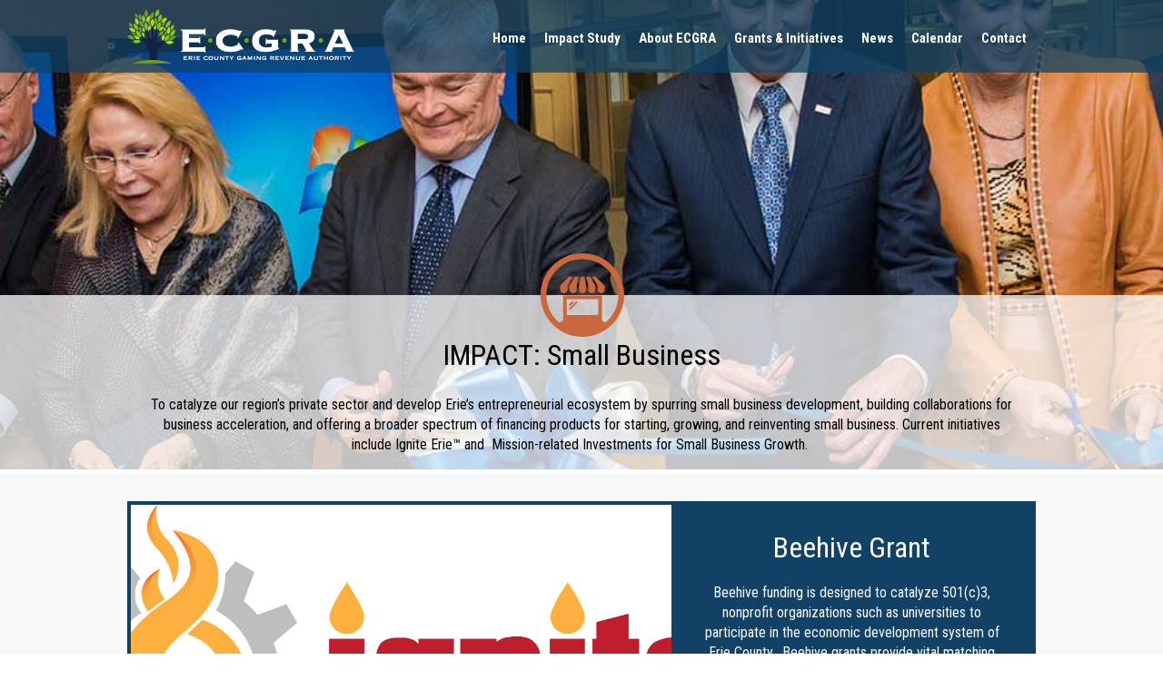

--- FILE ---
content_type: text/html; charset=UTF-8
request_url: https://staging.ecgra.org/impact-small-business
body_size: 7874
content:

<!DOCTYPE html PUBLIC "-//W3C//DTD XHTML+RDFa 1.0//EN" "http://www.w3.org/MarkUp/DTD/xhtml-rdfa-1.dtd">
<html xmlns="http://www.w3.org/1999/xhtml" version="XHTML+RDFa 1.0" xmlns:og="http://ogp.me/ns#" xmlns:fb="http://www.facebook.com/2008/fbml">

	<head>
	
		<meta http-equiv="Content-Type" content="text/html; charset=utf-8" />
		<meta name="generator" content="epicPlatform 3.51-20160314" />
		<meta name="author" content="Erie County Gaming Revenue Authority (ECGRA)" />
		<meta name="robots" content="index,follow" />
		<title>Impacting Small Business - Erie County Gaming Revenue Authority (ECGRA)</title>
		<meta name="description" content="ECGRA Grant - Impacting Small Business" />
		
					<link rel="shortcut icon" href="https://staging.ecgra.org/uploads/925999_ecgra-favicon.ico" />
			<link rel="apple-touch-icon" href="https://staging.ecgra.org/uploads/925999_ecgra-favicon.ico"/>
			<link rel="apple-touch-icon-precomposed" href="https://staging.ecgra.org/uploads/925999_ecgra-favicon.ico" />
		   
		<script type="text/javascript" src="//ajax.googleapis.com/ajax/libs/jquery/1.8.3/jquery.min.js?1659882496"></script>
<script type="text/javascript" src="//js.ewsapi.com/lightbox/lightbox.min.js?1659882496"></script>
<script type="text/javascript" src="//js.ewsapi.com/mediaqueries/ie.mediaqueries.min.js?1659882496"></script>
<script type="text/javascript" src="https://staging.ecgra.org/sources/js/functions.js?1659882496"></script>
<link type="text/css" rel="stylesheet" href="//fonts.googleapis.com/css?family=Roboto+Condensed:300,400,700?1659882496" />
<link type="text/css" rel="stylesheet" href="//css.ewsapi.com/reset/reset.min.css?1659882496" />
<link type="text/css" rel="stylesheet" href="//css.ewsapi.com/global/global.css?1659882496" />
<link type="text/css" rel="stylesheet" href="//css.ewsapi.com/icons/icons.min.css?1659882496" />
<link type="text/css" rel="stylesheet" href="https://staging.ecgra.org/sources/css/default.modules.css?1659882496" />
<link type="text/css" rel="stylesheet" href="https://staging.ecgra.org/sources/css/stylesheet.css?1659882496" />
<link type="text/css" rel="stylesheet" href="https://staging.ecgra.org/sources/css/responsive.css?1659882496" />
<link type="text/css" rel="stylesheet" href="https://staging.ecgra.org/sources/css/who-we-are.css?1659882496" />
<link type="text/css" rel="stylesheet" href="https://staging.ecgra.org/sources/css/identity.css?1659882496" />
<meta name="viewport" content="width=device-width, initial-scale=1.0, minimum-scale=1.0, maximum-scale=3.0, user-scalable=yes" /><meta property="og:title" content="Impacting Small Business - Erie County Gaming Revenue Authority (ECGRA)" />
<meta property="og:description" content="ECGRA Grant - Impacting Small Business" />
<meta property="og:image" content="" />
<meta property="og:type" content="website" />
<meta property="og:url" content="https://staging.ecgra.org/impact-small-business" />
<link rel="alternate" href="https://staging.ecgra.org/modules/rss/rss.php" title="News RSS Feed" type="application/rss+xml" />
<script>
  (function(i,s,o,g,r,a,m){i['GoogleAnalyticsObject']=r;i[r]=i[r]||function(){
  (i[r].q=i[r].q||[]).push(arguments)},i[r].l=1*new Date();a=s.createElement(o),
  m=s.getElementsByTagName(o)[0];a.async=1;a.src=g;m.parentNode.insertBefore(a,m)
  })(window,document,'script','https://www.google-analytics.com/analytics.js','ga');

  ga('create', 'UA-50126000-1', 'auto');
  ga('send', 'pageview');

</script>

<!-- Hotjar Tracking Code for http://www.ecgra.org -->
<script>
    (function(h,o,t,j,a,r){
        h.hj=h.hj||function(){(h.hj.q=h.hj.q||[]).push(arguments)};
        h._hjSettings={hjid:249607,hjsv:5};
        a=o.getElementsByTagName('head')[0];
        r=o.createElement('script');r.async=1;
        r.src=t+h._hjSettings.hjid+j+h._hjSettings.hjsv;
        a.appendChild(r);
    })(window,document,'//static.hotjar.com/c/hotjar-','.js?sv=');
</script>
    
	</head>
  
	<body>
	
		<!-- Facebook SDK -->
		<div id="fb-root"></div>
		<script>
			(function(d, s, id) {
				var js, fjs = d.getElementsByTagName(s)[0];
				if (d.getElementById(id)) return;
				js = d.createElement(s); js.id = id;
				js.src = "//connect.facebook.net/en_US/sdk.js#xfbml=1&version=v2.4&appId=623545921047911";
				fjs.parentNode.insertBefore(js, fjs);
			}(document, 'script', 'facebook-jssdk'));
		</script>
	
   		<div class="viewport">
        
        	<div class="header">
            	<div class="wrapper">
                    
                    
                
                	<div class="l logo">
                    	<a href="https://staging.ecgra.org"><img src="https://staging.ecgra.org/uploads/layout/logo.png" alt="Erie County Gaming Revenue Authority (ECGRA)" /></a>
                    </div>
                    
                    <div class="c"></div>
                    
                    <div class="nav">
                        <!-- Desktop Menu - Horizontal -->
                        
<div class="desktop_nav h_nav">

	<div class="parent"><a href="https://staging.ecgra.org" onclick="" target="" class="level_0">Home</a></div><div class="parent"><a href="https://staging.ecgra.org/impactstudy" onclick="" target="_blank" class="level_0">Impact Study</a></div><div class="parent"><a href="#" onclick="return false;" target="" class="level_0">About ECGRA</a><div class="dropdown drop_1"><div class="child"><a href="https://staging.ecgra.org/why-ecgra-grants" onclick="" target="" class="level_1 ">Why ECGRA Grants?</a></div><div class="child"><a href="https://staging.ecgra.org/mission" onclick="" target="" class="level_1 ">Mission</a></div><div class="child"><a href="https://staging.ecgra.org/history" onclick="" target="" class="level_1 ">History</a></div><div class="child"><a href="https://staging.ecgra.org/ecgra-grant-money-at-work" onclick="" target="" class="level_1 ">ECGRA Grant Money at Work Map</a></div><div class="child"><a href="https://staging.ecgra.org/staff-board-members" onclick="" target="" class="level_1 ">Staff & Board Members</a></div><div class="child"><a href="https://staging.ecgra.org/ecgra-annual-reports" onclick="" target="" class="level_1 ">Annual Reports</a></div><div class="child"><a href="https://staging.ecgra.org/financial-disclosures" onclick="" target="" class="level_1 ">Financial Disclosures</a></div><div class="child"><a href="https://staging.ecgra.org/resource-files-archive" onclick="" target="" class="level_1 ">Resources</a></div></div></div><div class="parent"><a href="#" onclick="return false;" target="" class="level_0">Grants & Initiatives</a><div class="dropdown drop_1"><div class="child"><a href="https://staging.ecgra.org/grant-calendar" onclick="" target="" class="level_1 ">Grants Calendar</a></div><div class="child"><a href="https://staging.ecgra.org/impact-small-business" onclick="" target="" class="level_1 has_arrow">Impacting Small Business</a><div class="dropdown drop_2"><div class="child"><a href="https://staging.ecgra.org/ignite-erie" onclick="" target="" class="level_2 ">Ignite Erie</a></div></div></div><div class="child"><a href="https://staging.ecgra.org/impact-place" onclick="" target="" class="level_1 has_arrow">Impacting Place</a><div class="dropdown drop_2"><div class="child"><a href="http://www.ecgra.org/impact-place/special-events-grants" onclick="" target="" class="level_2 ">Special Events</a></div><div class="child"><a href="http://www.ecgra.org/impact-place/community-assets-grants" onclick="" target="" class="level_2 ">Community Assets</a></div><div class="child"><a href="http://www.ecgra.org/impact-place/lead-assets" onclick="" target="" class="level_2 ">Lead Assets</a></div></div></div><div class="child"><a href="https://staging.ecgra.org/impact-neighborhoods-communities" onclick="" target="" class="level_1 has_arrow">Impacting Neighborhoods & Communities</a><div class="dropdown drop_2"><div class="child"><a href="http://www.ecgra.org/impact-neighborhoods-communities/mission-main-street-grants" onclick="" target="" class="level_2 ">Mission Main Street</a></div><div class="child"><a href="https://staging.ecgra.org/impact-neighborhoods-communities" onclick="" target="" class="level_2 ">Anchor Building Program</a></div><div class="child"><a href="https://staging.ecgra.org/impact-neighborhoods-communities" onclick="" target="" class="level_2 ">Renaissance Block Program</a></div></div></div><div class="child"><a href="https://staging.ecgra.org/impact-municipalities" onclick="" target="" class="level_1 has_arrow">Impacting Municipalities</a><div class="dropdown drop_2"><div class="child"><a href="http://www.ecgra.org/impact-municipalities/multi-municipal-collaboration-grants" onclick="" target="" class="level_2 ">Multi-Municipal Collaboration</a></div><div class="child"><a href="http://www.ecgra.org/impact-municipalities/local-government-development" onclick="" target="" class="level_2 ">Local Government Development</a></div></div></div><div class="child"><a href="https://staging.ecgra.org/impact-youth-education" onclick="" target="" class="level_1 has_arrow">Impacting Youth & Education</a><div class="dropdown drop_2"><div class="child"><a href="https://staging.ecgra.org/impact-youth-education" onclick="" target="" class="level_2 ">Summer Jobs & More</a></div></div></div><div class="child"><a href="https://www.grantinterface.com/Common/LogOn.aspx?eqs=3RmDWZBndDKJJ1ESs9WbAA2" onclick="" target="_blank" class="level_1 ">Apply for a Grant</a></div><div class="child"><a href="https://staging.ecgra.org/close-out-reports" onclick="" target="" class="level_1 ">Close-Out Report Information</a></div><div class="child"><a href="https://staging.ecgra.org/economic_impact_COVID_revitalization" onclick="" target="" class="level_1 ">Economic Impact & COVID Revitalization</a></div></div></div><div class="parent"><a href="#" onclick="return false;" target="" class="level_0">News</a><div class="dropdown drop_1"><div class="child"><a href="https://staging.ecgra.org/news" onclick="" target="" class="level_1 ">News Updates</a></div><div class="child"><a href="https://staging.ecgra.org/blog" onclick="" target="" class="level_1 ">Storytelling Series</a></div></div></div><div class="parent"><a href="https://staging.ecgra.org/meetings" onclick="" target="" class="level_0">Calendar</a></div><div class="parent"><a href="https://staging.ecgra.org/contact" onclick="" target="" class="level_0">Contact</a></div>		
</div>                    </div>
			
                    <!-- Mobile Menu -->
                    
<script type="text/javascript" src="https://staging.ecgra.org/modules/menu/mobile/functions.js"></script>

<div class="mobile_nav">

	<div class="mobile_toggle">
		Site Menu <img src="https://staging.ecgra.org/modules/menu/img/icon-white.png" alt="Toggle Site Menu">
	</div>

	<div class="mobile_menu">
		<div class="container">
		
			<div class="title">
				Site Menu
				<div class="close"></div>
			</div>

			<div class="parent" data-id="1"><a href="https://staging.ecgra.org" onclick="" target="" class="level_0 ">Home</a></div><div class="parent" data-id="52"><a href="https://staging.ecgra.org/calltoaction" onclick="" target="" class="level_0 ">Call to Action</a></div><div class="parent" data-id="55"><a href="https://staging.ecgra.org/impactstudy" onclick="" target="_blank" class="level_0 ">Impact Study</a></div><div class="parent" data-id="2"><a href="#" onclick="return false;" target="" class="level_0 has_arrow">About ECGRA</a><div class="dropdown drop_1" id="dropdown_2"><div class="child" data-id="10"><a href="https://staging.ecgra.org/why-ecgra-grants" onclick="" target="" class="level_1 ">Why ECGRA Grants?</a></div><div class="child" data-id="8"><a href="https://staging.ecgra.org/mission" onclick="" target="" class="level_1 ">Mission</a></div><div class="child" data-id="9"><a href="https://staging.ecgra.org/history" onclick="" target="" class="level_1 ">History</a></div><div class="child" data-id="26"><a href="https://staging.ecgra.org/ecgra-grant-money-at-work" onclick="" target="" class="level_1 ">ECGRA Grant Money at Work Map</a></div><div class="child" data-id="48"><a href="https://staging.ecgra.org/staff-board-members" onclick="" target="" class="level_1 ">Staff & Board Members</a></div><div class="child" data-id="13"><a href="https://staging.ecgra.org/ecgra-annual-reports" onclick="" target="" class="level_1 ">Annual Reports</a></div><div class="child" data-id="57"><a href="https://staging.ecgra.org/financial-disclosures" onclick="" target="" class="level_1 ">Financial Disclosures</a></div><div class="child" data-id="51"><a href="https://staging.ecgra.org/resource-files-archive" onclick="" target="" class="level_1 ">Resources</a></div></div></div><div class="parent" data-id="3"><a href="#" onclick="return false;" target="" class="level_0 has_arrow">Grants & Initiatives</a><div class="dropdown drop_1" id="dropdown_3"><div class="child" data-id="49"><a href="https://staging.ecgra.org/grant-calendar" onclick="" target="" class="level_1 ">Grants Calendar</a></div><div class="child" data-id="28"><a href="#" onclick="return false;" target="" class="level_1 has_arrow">Impacting Small Business</a><div class="dropdown drop_2" id="dropdown_28"><div class="child" data-id="20"><a href="https://staging.ecgra.org/ignite-erie" onclick="" target="" class="level_2 ">Ignite Erie</a></div></div></div><div class="child" data-id="29"><a href="#" onclick="return false;" target="" class="level_1 has_arrow">Impacting Place</a><div class="dropdown drop_2" id="dropdown_29"><div class="child" data-id="30"><a href="http://www.ecgra.org/impact-place/special-events-grants" onclick="" target="" class="level_2 ">Special Events</a></div><div class="child" data-id="34"><a href="http://www.ecgra.org/impact-place/community-assets-grants" onclick="" target="" class="level_2 ">Community Assets</a></div><div class="child" data-id="21"><a href="http://www.ecgra.org/impact-place/lead-assets" onclick="" target="" class="level_2 ">Lead Assets</a></div></div></div><div class="child" data-id="31"><a href="#" onclick="return false;" target="" class="level_1 has_arrow">Impacting Neighborhoods & Communities</a><div class="dropdown drop_2" id="dropdown_31"><div class="child" data-id="36"><a href="http://www.ecgra.org/impact-neighborhoods-communities/mission-main-street-grants" onclick="" target="" class="level_2 ">Mission Main Street</a></div><div class="child" data-id="58"><a href="https://staging.ecgra.org/impact-neighborhoods-communities" onclick="" target="" class="level_2 ">Anchor Building Program</a></div><div class="child" data-id="59"><a href="https://staging.ecgra.org/impact-neighborhoods-communities" onclick="" target="" class="level_2 ">Renaissance Block Program</a></div></div></div><div class="child" data-id="17"><a href="#" onclick="return false;" target="" class="level_1 has_arrow">Impacting Municipalities</a><div class="dropdown drop_2" id="dropdown_17"><div class="child" data-id="18"><a href="http://www.ecgra.org/impact-municipalities/multi-municipal-collaboration-grants" onclick="" target="" class="level_2 ">Multi-Municipal Collaboration</a></div><div class="child" data-id="41"><a href="http://www.ecgra.org/impact-municipalities/local-government-development" onclick="" target="" class="level_2 ">Local Government Development</a></div></div></div><div class="child" data-id="33"><a href="#" onclick="return false;" target="" class="level_1 has_arrow">Impacting Youth & Education</a><div class="dropdown drop_2" id="dropdown_33"><div class="child" data-id="23"><a href="http://www.ecgra.org/impact-youth-education/school-district-endowment-foundation-challenge" onclick="" target="" class="level_2 ">School District Endowment Foundation Challenge</a></div><div class="child" data-id="60"><a href="https://staging.ecgra.org/impact-youth-education" onclick="" target="" class="level_2 ">Summer Jobs & More</a></div></div></div><div class="child" data-id="27"><a href="https://www.grantinterface.com/Common/LogOn.aspx?eqs=3RmDWZBndDKJJ1ESs9WbAA2" onclick="" target="_blank" class="level_1 ">Apply for a Grant</a></div><div class="child" data-id="62"><a href="https://staging.ecgra.org/close-out-reports" onclick="" target="" class="level_1 ">Close-Out Report Information</a></div><div class="child" data-id="63"><a href="https://staging.ecgra.org/economic_impact_COVID_revitalization" onclick="" target="" class="level_1 ">Economic Impact & COVID Revitalization</a></div></div></div><div class="parent" data-id="4"><a href="#" onclick="return false;" target="" class="level_0 has_arrow">News</a><div class="dropdown drop_1" id="dropdown_4"><div class="child" data-id="54"><a href="https://staging.ecgra.org/news" onclick="" target="" class="level_1 ">News Updates</a></div><div class="child" data-id="53"><a href="https://staging.ecgra.org/blog" onclick="" target="" class="level_1 ">Storytelling Series</a></div></div></div><div class="parent" data-id="25"><a href="https://staging.ecgra.org/meetings" onclick="" target="" class="level_0 ">Calendar</a></div><div class="parent" data-id="7"><a href="https://staging.ecgra.org/contact" onclick="" target="" class="level_0 ">Contact</a></div><div class="parent" data-id="35"><a href="http://www.ecgra.org/impact-place/human-services-grants" onclick="" target="" class="level_0 ">Human Services</a></div>	
		</div>
	</div>
		
</div>                
                </div>
            </div>
 
                         
            				  <!-- Content Region -->
				
 			  
			  
							<!-- Left Side Blocks -->
														
							
							<!-- Page Content -->
							<p>
			<div class="banner">
				<div class="image" style="background-image: url('https://staging.ecgra.org/uploads/grants/254991_small-business-ecgra-ribbon-cutting.jpg');"></div>
								<div class="title">
					<div class="wrapper">
						 <img class="icon" src="https://staging.ecgra.org/uploads/grants/459664_small-businesses-orange.svg"/> 						<h1 class="listing_h1">IMPACT: Small Business</h1>
						<p>To catalyze our region’s private sector and develop Erie’s entrepreneurial ecosystem by spurring small business development, building collaborations for business acceleration, and offering a broader spectrum of financing products for starting, growing, and reinventing small business. Current initiatives include Ignite Erie™ and  Mission-related Investments for Small Business Growth.  </p>
					</div>
				</div>
							</div>

			  <div class="grant_wrapper"> 
      	<div class="content-region">   
		<div class="grants-listing">

		<div class="featured_background">
		<div class="wrapper">	
							
					<div class="featured_grant">
						<div class="w_60 l featured_image tc" style="background-image:url('https://staging.ecgra.org/uploads/grants/352786_ignite-logo-screen-2.jpg');">
						 
						</div>
						<div class="w_40 l featured_message">
							<div class="p_25" style="padding-bottom:60px;">
								<h1>Beehive Grant</h1>
								<div></div>
								<div><p>Beehive funding is designed to catalyze 501(c)3, nonprofit organizations such as universities to participate in the economic development system of Erie County.&nbsp; Beehive grants provide vital matching funds to encourage the development of entrepreneurial support services at local institutions that have this purpose in their mission.</p></div>
								 <div class="tc more_featured"><a href="https://staging.ecgra.org/impact-small-business/beehive-grant" class="btn">More Details</a></div>
							</div>
						</div>
						<div class="c"></div>
					</div>
				
				
					
		</div>
	</div>
	<style>
	.featured_grant{
		position:relative;
		border:4px solid #114165;background-color:#fff;
		
	}
	.featured_grant .featured_image {
		padding-bottom:40.5%;
		background-size:cover;
		background-position:center;
	}
	.featured_grant .featured_image img{
 
	}
	.featured_grant .btn{
		background-color:#6D9F20;
	}
	.featured_grant .btn:hover{
		background-color:#ffffff;
		color:#114165;
	} 
	.featured_grant h1{
		margin:0;
	}
	.featured_message{
		background-color:#114165;
		position:absolute;
		top:0;
		bottom:0;
		right:0;
		overflow:hidden;
		
	}
	.featured_message h1{
		color:#fff;
		text-align:center;
	}
	.featured_message div{
		color:#fff;
		text-align:center;
	}
	.more_featured{
		position:absolute;
		bottom:25px;
		text-align:center;
		left: 0px;
		right: 0px;
		padding: 15px 25px 0 25px;
		
	}
	.featured_background{ background-color:#F7F8F8; padding:30px 0;    margin-top: -15px;  margin-bottom: 15px; }
	
	@media screen and (max-width: 1050px){
		.featured_image{
			width:50%;
		}
		.featured_message{
			width:50%;
		}
	}
	@media screen and (max-width: 750px){
		.featured_image{
			width:100%;
		}
		.featured_message{
			width:100%;
			position:relative;
		}
	}
</style>	
    <div class="wrapper">   
		
		<div class="grant">
 			<div class="l photo " style="background-image: url('https://staging.ecgra.org/uploads/grants/352680_watermark.png');" >
				<div class="icons"></div>			</div>
			
			<div class="details">
				<h2 class="name"><a href="https://staging.ecgra.org/ignite-erie/beehive-grant">Beehive Grant</a></h2>
				<div class="dates"></div>
				<div class="summary"><p>Beehive funding is designed to catalyze 501(c)3, nonprofit organizations such as universities to participate in the economic development system of Erie County.&nbsp; Beehive grants provide vital matching funds to encourage the development of entrepreneurial support services at local institutions that have this purpose in their mission.</p></div>
				<div class="tc"><a href="https://staging.ecgra.org/ignite-erie/beehive-grant" class="btn">More About This Grant</a></div>
			</div>
			
			<div class="c"></div>
			
		</div>

    	
		<div class="grant">
 			<div class="l photo " style="background-image: url('https://staging.ecgra.org/uploads/grants/default.jpg');" >
				<div class="icons"></div>			</div>
			
			<div class="details">
				<h2 class="name"><a href="https://staging.ecgra.org/impact-small-business/venture-investment">Venture Investment</a></h2>
				<div class="dates"></div>
				<div class="summary"><p>ECGRA's vision is to elevate Erie County by making investments within Erie County that spur the economy and strengthen the community.</p></div>
				<div class="tc"><a href="https://staging.ecgra.org/impact-small-business/venture-investment" class="btn">More About This Grant</a></div>
			</div>
			
			<div class="c"></div>
			
		</div>

    	        
	</div>
	
	
</div>
        </div>
	</div>
	<style>
	
	
 .btn_blue:hover{ text-decoration:none;}
  .btn_red:hover{ text-decoration:none;}	
	
	.btn_blue{
		color: #FFF;
		display: inline-block;
		background-color: #0F4165;
		text-decoration: none;
		padding: 0 15px;
		line-height: 40px;
		font-size:18px;
		font-weight:bold;
		margin:0 20px;
	}
	.btn_red{
		color: #FFF;
		display: inline-block;
		background-color: #B01F3C;
		text-decoration: none;
		padding: 0 15px;
		line-height: 40px;
		font-size:18px;		
		font-weight:bold;
		margin:0 20px;
	}
	.grant_wrapper{
 		padding:20px 0 400px 0;
 		padding:20px 0 20px 0;
	}
		.banner{
			margin-top:-95px;
		}
	@media screen and (max-width: 1400px){
		.banner {
			margin-top: -155px;
			padding-bottom:45%;
		}
	}
	@media screen and (max-width: 1100px){
		.banner{
			padding-bottom:55%;
		}
	}
	@media screen and (max-width: 850px){
		.grant_wrapper{
			padding:20px;
		}
	}
	@media screen and (max-width: 800px){
		.banner {
			margin-top: -155px;
			padding-bottom:85%;
		}	

	}
	@media screen and (max-width: 700px){

		.banner .icon{
			
			display:none;
			
		}					
	}
	@media screen and (max-width: 625px){
		.grant_wrapper{
		padding-bottom:600px;
		}
	}
	@media screen and (max-width: 600px){
		.banner {
			margin-top: -155px;
			padding-bottom:105%;
		}
	}
	@media screen and (max-width: 450px){
		.banner {
			margin-top: -155px;
			padding-bottom:105%;
		}	
	}
	@media screen and (max-width: 400px){
		.banner {
			margin-top: -155px;
			padding-bottom:125%;
		}	
	}
	</style></p>						  
						  
							<!-- Right Side Blocks -->
														
						
 				 			
				
				  
            
            
            <!-- Footer -->
            <div class="footer">
            
            	<div class="top">
                	<div class="wrapper">
                    	
                        <div class="l w_50">
                        	<div class="p_a">
                            	                            	<div class="logo">
			                    	<a href="https://staging.ecgra.org"><img src="https://staging.ecgra.org/uploads/layout/logo.png" alt="Erie County Gaming Revenue Authority (ECGRA)" /></a>
			                    </div>

					<div class=" social">
                    
					 
						<!--<div class="icon signup"> 
							<a class="fa fa-envelope" href="https://staging.ecgra.org/newsletter-signup" target="_blank"></a>
						</div> -->
					 
                    	<div class="icon facebook">
                        	<img style="width: 12px;" src="https://staging.ecgra.org/uploads/layout/icon-facebook.png" alt="ECGRA on Facebook" />
                            <a href="https://www.facebook.com/ErieCountyGamingRevenueAuthority" target="_blank"></a>
                        </div>
                        
                        <div class="icon twitter">
                        	<img src="https://staging.ecgra.org/uploads/layout/icon-twitter.png" alt="ECGRA on Twitter" />
                            <a href="https://twitter.com/ECGRA814" target="_blank"></a>
                        </div>
                        
                        <div class="icon linkedin">
                        	<img src="https://staging.ecgra.org/uploads/layout/icon-linkedin.png" alt="ECGRA on LinkedIn" />
                            <a href="http://www.linkedin.com/company/885445?trk=tyah&trkInfo=tas%3AErie%20County%20Gam%2Cidx%3A1-1-1" target="_blank"></a>
                        </div>
                        
                        <div class="icon youtube">
                        	<img src="https://staging.ecgra.org/uploads/layout/icon-youtube.png" alt="ECGRA on YouTube" />
                            <a href="http://www.youtube.com/channel/UCd_4SB1cR-tDMrMck-D9Ftw" target="_blank"></a>
                        </div>
                                            </div>


                            </div>
                        </div>
                    	
                        <div class="l w_50">
                        	<div class="p_a">
                            	<div class="email_signup">
	  <h2>Stay Connected! Subscribe now to receive information about ECGRA grant programs, workshops, and events.</h2>
	 

<!-- Begin Robly Signup Form -->

<div id="robly_embed_signup">

  <form action="https://list.robly.com/subscribe/post" method="post" id="robly_embedded_subscribe_form" name="robly_embedded_subscribe_form" class="validate" target="_blank"  novalidate="">

     <input type="hidden" name="a" value="23fcd5441783baa6e137951db1ca8baa" />

   

    <input type="hidden" name="sub_lists[]" value="352109" />

  
		<table class="register_form">
			<tr>
				<td style="padding-right:10px;"><input placeholder="Enter Email Address" type="email" value="" name="EMAIL" class="slim_email w_100" id="DATA0"  required=""/></td>
				<td style="width:110px;">   <input type="submit" value="Subscribe" name="subscribe" class="slim_button g-recaptcha" data-sitekey="6Ld9XlUUAAAAABcR5houwBXwlA_3STKsG2SzYCVw" data-callback="robly_recaptcha_callback"/></td>
			</tr>
		</table>
        

       

     
<div class="c"></div>
  </form>
  
 
  
  
  
  
<div class="c"></div>
</div>

<style type="text/css">
	.w_100{
		width:100%;
	}
	.grecaptcha-badge{
		display:none;
	}
	
	.register_form{
		width:100%;
	}
	.register_form .slim_button{
		background-color: #6D9F20 !important;
		color:#fff  !important;
	}
	.register_form .slim_button:hover{
		background-color: #7FC422 !important;
		color:#fff  !important;
	}
    #robly_embed_signup{background:#fff; clear:left; font:14px Helvetica,Arial,sans-serif; max-width: 600px; margin:auto; }

    #robly_embed_signup form {display:block; position:relative; text-align:left;}

    #robly_embed_signup h2 {font-weight:bold; padding:0; margin:15px 0; font-size:1.3em;}

    #robly_embed_signup input {border:1px solid #999; -webkit-appearance:none;}

    #robly_embed_signup input[type=checkbox]{-webkit-appearance:checkbox;}

    #robly_embed_signup input[type=radio]{-webkit-appearance:radio;}

    #robly_embed_signup input:focus {border-color:#333;}

    #robly_embed_signup .button {background-color: #aaa; border: 0 none; border-radius:4px; color: #FFFFFF; cursor: pointer; display: inline-block; font-size:15px; font-weight: bold; height: 32px; line-height: 32px; margin: 0 5px 10px 0; padding:0; text-align: center; text-decoration: none; vertical-align: top; white-space: nowrap; width: auto;}

    #robly_embed_signup .button:hover {background-color:#777;}

    #robly_embed_signup .slim_button {background-color: #aaa; border: 0 none; border-radius:4px; color: #FFFFFF; cursor: pointer; display: inline-block; font-size:15px; font-weight: bold; height: 32px; line-height: 32px; margin: 0 5px 10px 0; padding:0 15px; text-align: center; text-decoration: none; vertical-align: top; white-space: nowrap; width: auto;}

    #robly_embed_signup .slim_button:hover {background-color:#777;}

    #robly_embed_signup .small_meta {font-size: 11px;}

    #robly_embed_signup .nowrap {white-space:nowrap;}

    #robly_embed_signup .clear {clear:none; display:inline;visibility:visible;}

    #robly_embed_signup .robly_field_group {clear:left; position:relative; width:96%; padding-bottom:3%; min-height:50px;}

    #robly_embed_signup .size1of2 {clear:none;  display:inline-block; width:46%; margin-right:4%;}

    #robly_embed_signup .size1of2 {margin-right:2%;}

    #robly_embed_signup .robly_field_group label {display:block; margin-bottom:3px; font-size: 1.0em; font-weight: 100; padding-bottom:1px;}

    #robly_embed_signup .robly_field_group input {display:block; width:100%; padding:8px 0; text-indent:2%;}

    #robly_embed_signup .robly_field_group select {display:inline-block; width:99%; padding:5px 0; margin-bottom:2px;}

    #robly_embed_signup .datefield, #robly_embed_signup .phonefield_us{padding:5px 0;}

    #robly_embed_signup .datefield input, #robly_embed_signup .phonefield_us input{display:inline; width:60px; margin:0 2px; letter-spacing:1px; text-align:left; padding:5px 0 2px 0;}

    #robly_embed_signup .phonefield_us .phonearea input, #robly_embed_signup .phonefield_us .phonedetail1 input{width:40px;}

    #robly_embed_signup .datefield .monthfield input, #robly_embed_signup .datefield .dayfield input{width:35px;}

    #robly_embed_signup .datefield label, #robly_embed_signup .phonefield_us label{display:none;}

    #robly_embed_signup .indicates-required {text-align:right; font-size:11px; margin-right:4%;}

    #robly_embed_signup .asterisk {color:#c60; font-size:150%;}

    #robly_embed_signup .robly_field_group .asterisk {position:relative;top:5px; left:2px;}

    #robly_embed_signup label {display:block; font-size:16px; padding-bottom:10px; font-weight:bold;}

    #robly_embed_signup input.email {display:block; padding:8px 0; margin:0 4% 10px 0; text-indent:5px; width:90%; min-width:130px;}

    #robly_embed_signup input.slim_email {display:inline-block; padding:8px 0; margin:0 4% 10px 0; text-indent:5px; width:100%;}

    #robly_embed_signup input.button {width:40%; margin:0 0 10px 0; min-width:90px;}

    #robly_embed_signup .robly_field_group.input_group ul {margin:0; padding:5px 0; list-style:none;}

    #robly_embed_signup .robly_field_group.input_group ul li {display:block; padding:3px 0; margin:0;}

    #robly_embed_signup .robly_field_group.input_group label {display:inline;}

    #robly_embed_signup .robly_field_group.input_group input {display:inline; width:auto; border:none;}

    #robly_embed_signup div#robly_responses { top:-1.4em; padding:0em .5em 0em .5em; overflow:hidden; width:90%;margin: 0 5%; clear: both;}

    #robly_embed_signup div.response {margin:1em 0; padding:1em .5em .5em 0; font-weight:bold;  top:-1.5em; z-index:1; width:80%;}

    #robly_embed_signup #robly_error_response {display:none;}

    #robly_embed_signup #robly_success_response {color:#529214; display:none;}

    #robly_embed_signup label.error {display:block; float:none; width:auto; margin-left:1.05em; text-align:left; padding:.5em 0;}

    #robly_embedded-subscribe {clear:both; width:auto; display:block; margin:1em 0 1em 5%;}

    #robly_embed_signup #num-subscribers {font-size:1.1em;}

    #robly_embed_signup #num-subscribers span {padding:.5em; border:1px solid #ccc; margin-right:.5em; font-weight:bold;}

    #robly_embed_signup .power {postion: relative; float: right; margin-right: 16px; height:32px;}

    #robly_embed_signup #slim_power {float:none;}

    #robly_embed_signup .power p {font-size:12px; margin:0px; font-weight:bold; line-height:32px; color:#666;}

    #robly_embed_signup .power p a {text-decoration:none; font-weight:bold; color:#333;}

    #robly_embed_signup .power p a:hover {text-decoration:none; color:#000;}

    @media (max-width: 600px) {

      .g-recaptcha {transform: scale(0.77); -webkit-transform:scale(0.77); transform-origin:0 0; -webkit-transform-origin:0 0; }

    }

    /* Add your own Robly form styles to your site stylesheet or in this style block.

       We recommend moving this block and the preceding CSS link to the HEAD of your HTML file. */

</style>

<script>

 

    function robly_recaptcha_callback(token) {
	 
 

        var email = $("#DATA0").val();

        if (!is_valid_email_address(email)) {

            alert("Please enter a valid email address.");

            return false;

        }

 

 

 

        var f = $("#robly_embedded_subscribe_form");

        f.submit();

    }

 

 

  function is_valid_email_address(emailAddress) {

      var pattern = new RegExp(/^((([a-z]|\d|[!#\$%&'\*\+\-\/=\?\^_`{\|}~]|[\u00A0-\uD7FF\uF900-\uFDCF\uFDF0-\uFFEF])+(\.([a-z]|\d|[!#\$%&'\*\+\-\/=\?\^_`{\|}~]|[\u00A0-\uD7FF\uF900-\uFDCF\uFDF0-\uFFEF])+)*)|((\x22)((((\x20|\x09)*(\x0d\x0a))?(\x20|\x09)+)?(([\x01-\x08\x0b\x0c\x0e-\x1f\x7f]|\x21|[\x23-\x5b]|[\x5d-\x7e]|[\u00A0-\uD7FF\uF900-\uFDCF\uFDF0-\uFFEF])|(\\([\x01-\x09\x0b\x0c\x0d-\x7f]|[\u00A0-\uD7FF\uF900-\uFDCF\uFDF0-\uFFEF]))))*(((\x20|\x09)*(\x0d\x0a))?(\x20|\x09)+)?(\x22)))@((([a-z]|\d|[\u00A0-\uD7FF\uF900-\uFDCF\uFDF0-\uFFEF])|(([a-z]|\d|[\u00A0-\uD7FF\uF900-\uFDCF\uFDF0-\uFFEF])([a-z]|\d|-|\.|_|~|[\u00A0-\uD7FF\uF900-\uFDCF\uFDF0-\uFFEF])*([a-z]|\d|[\u00A0-\uD7FF\uF900-\uFDCF\uFDF0-\uFFEF])))\.)+(([a-z]|[\u00A0-\uD7FF\uF900-\uFDCF\uFDF0-\uFFEF])|(([a-z]|[\u00A0-\uD7FF\uF900-\uFDCF\uFDF0-\uFFEF])([a-z]|\d|-|\.|_|~|[\u00A0-\uD7FF\uF900-\uFDCF\uFDF0-\uFFEF])*([a-z]|[\u00A0-\uD7FF\uF900-\uFDCF\uFDF0-\uFFEF])))\.?$/i);

      return pattern.test(emailAddress);

  }

 

</script>

<!-- End Robly Signup Form -->
	<div class="c"></div></div>
	<div class="c"></div>                            </div>
                        </div>
                        
                        <div class="c"></div>
                    
                    </div>
                </div>
            
            
            	<div class="copyright">
                	<div class="wrapper">
                
                        <div class="tc">
                            2026 &copy; Erie County Gaming Revenue Authority                            <br>
                        
                            Powered by <a href="http://www.epicwebstudios.com" target="_blank">Epic Web Studios</a>
                        </div>
                        
                        <div class="c"></div>
                    
                    </div>
                </div>
                
            </div>
            	
		
			            
    
		</div>
	</body>
	
</html>

--- FILE ---
content_type: text/css
request_url: https://staging.ecgra.org/sources/css/default.modules.css?1659882496
body_size: 12604
content:
/* --- Horizontal Desktop Navigation Bar */

	.h_nav {
		position: relative;
		z-index: 100;
	}

	.h_nav .parent {
		display: inline-block; 
		position: relative;
	}
	
	.h_nav .child {
		display: block;
		position: relative;
	}
	
	.h_nav .dropdown {
		display: none;
		position: absolute;
		white-space: nowrap;
		background-color: #FFF;
	}
	
	.h_nav .drop_1 {
		top: 100%;
		left: 0;
	}
	
	.h_nav .drop_2,
	.h_nav .drop_3,
	.h_nav .drop_4,
	.h_nav .drop_5,
	.h_nav .drop_6 {
		top: 0;
		left: 100%;
	}
	
	.h_nav .parent:hover .drop_1 { display: block; }
	.h_nav .drop_1 .child:hover .drop_2 { display: block; }
	.h_nav .drop_2 .child:hover .drop_3 { display: block; }
	.h_nav .drop_3 .child:hover .drop_4 { display: block; }
	.h_nav .drop_4 .child:hover .drop_5 { display: block; }
	.h_nav .drop_5 .child:hover .drop_6 { display: block; }
	
	.h_nav a.level_0 {
		display: block;
		line-height: 30px;
		padding: 0 10px;
	}
	
	.h_nav a.level_1,
	.h_nav a.level_2,
	.h_nav a.level_3,
	.h_nav a.level_4,
	.h_nav a.level_5,
	.h_nav a.level_6 {
		display: block;
		line-height: 30px;
		padding: 0 10px;
	}
	
	.h_nav a.has_arrow {
		background-image: url('../../modules/menu/img/arrow-right-white-50.png');
		background-repeat: no-repeat;
		background-position: right center;
		padding-right: 21px;
	}
	
	
/* --- Vertical Desktop Navigation Bar */

	.v_nav {
		position: relative;
		z-index: 100;
	}

	.v_nav .parent {
		display: block;
		position: relative;
	}
	
	.v_nav .child {
		display: block;
		position: relative;
	}
	
	.v_nav .dropdown {
		display: none;
		position: absolute;
		background-color: #FFF;
		white-space: nowrap;
	}
	
	.v_nav .drop_1,
	.v_nav .drop_2,
	.v_nav .drop_3,
	.v_nav .drop_4,
	.v_nav .drop_5,
	.v_nav .drop_6 {
		top: 0;
		left: 100%;
	}
	
	.v_nav .parent:hover .drop_1 { display: block; }
	.v_nav .drop_1 .child:hover .drop_2 { display: block; }
	.v_nav .drop_2 .child:hover .drop_3 { display: block; }
	.v_nav .drop_3 .child:hover .drop_4 { display: block; }
	.v_nav .drop_4 .child:hover .drop_5 { display: block; }
	.v_nav .drop_5 .child:hover .drop_6 { display: block; }
	
	.v_nav a.level_0 {
		display: block;
		line-height: 30px;
		padding: 0 10px;
	}
	
	.v_nav a.level_1,
	.v_nav a.level_2,
	.v_nav a.level_3,
	.v_nav a.level_4,
	.v_nav a.level_5,
	.v_nav a.level_6 {
		display: block;
		line-height: 30px;
		padding: 0 10px;
	}
	
	.v_nav a.has_arrow {
		background-image: url('../../modules/menu/img/arrow-right-black-50.png');
		background-repeat: no-repeat;
		background-position: right center;
		padding-right: 21px;
	}
	
	
/* --- Mobile Navigation Bar */

	.mobile_nav {
		display: none;
	}

	.mobile_toggle {
		text-align: center;
		cursor: pointer;
	}
	
	.mobile_toggle img {
		vertical-align: middle;
		height: 20px;
		margin-top: -2px;
		margin-left: 10px;
	}

	.mobile_menu {
		display: none;
		position: fixed;
		z-index: 1000;
		top: 0;
		left: 0;
		right: 0;
		bottom: 0;
		height: 100%;
		overflow-y: auto;
		background-color: rgba(0,0,0,.5);
	}
	
	.mobile_menu .title {
		position: relative;
		background-color: #333;
		line-height: 40px;
		color: #FFF;
		font-weight: bold;
		text-align: center;
	}
	
	.mobile_menu .title .close {
		position: absolute;
		top: 8px;
		right: 8px;
		bottom: 8px;
		width: 24px;
		height: 24px;
		background-image: url('../../modules/menu/img/close-white-50.png');
		background-repeat: no-repeat;
		background-size: cover;
		cursor: pointer; 
	}
	
	.mobile_menu .container { 
		width: 95%;
		max-width: 600px;
		margin: 20px auto;
		box-shadow: 0 0 20px rgba(0,0,0,.25);
	}
	
	.mobile_menu .dropdown {
		display: none;
	}
	
	.mobile_menu a.has_arrow {
		background-image: url('../../modules/menu/img/arrow-down-white-50.png');
		background-repeat: no-repeat;
		background-position: right center;
	}
	
	.mobile_menu a.level_0,
	.mobile_menu a.level_1,
	.mobile_menu a.level_2,
	.mobile_menu a.level_3,
	.mobile_menu a.level_4,
	.mobile_menu a.level_5,
	.mobile_menu a.level_6 {
		display: block;
		line-height: 40px;
		color: #FFF;
		margin: 1px 0;
		padding: 0 20px;
	}
	
	.mobile_menu a.level_0 {
		background-color: rgba(0,0,0,.75);
		font-weight: bold;
	}
	
	.mobile_menu a.level_1 {
		background-color: rgba(0,0,0,.65);
		padding-left: 30px;
	}
	
	.mobile_menu a.level_2 {
		background-color: rgba(0,0,0,.55);
		padding-left: 40px;
	}
	
	.mobile_menu a.level_3 {
		background-color: rgba(0,0,0,.45);
		padding-left: 50px;
	}
	
	.mobile_menu a.level_4 {
		background-color: rgba(0,0,0,.35);
		padding-left: 60px;
	}
	
	.mobile_menu a.level_5 {
		background-color: rgba(0,0,0,.25);
		padding-left: 70px;
	}
	
	.mobile_menu a.level_6 {
		background-color: rgba(0,0,0,.15);
		padding-left: 80px;
	}
	
	.mobile_white {
		background-color: rgba(255,255,255,.75);
	}
	
	.mobile_white .title {
		background-color: #CCC;
		color: #000;
	}
	
	.mobile_white .title .close {
		background-image: url('../../modules/menu/img/close-black-50.png')
	}
	
	.mobile_white a.has_arrow {
		background-image: url('../../modules/menu/img/arrow-down-black-50.png');
	}
	
	.mobile_white a.level_0,
	.mobile_white a.level_1,
	.mobile_white a.level_2,
	.mobile_white a.level_3,
	.mobile_white a.level_4,
	.mobile_white a.level_5,
	.mobile_white a.level_6 {
		color: #333;
	}
	
	.mobile_white a.level_0 {
		background-color: rgba(255,255,255,.75);
	}
	
	.mobile_white a.level_1 {
		background-color: rgba(255,255,255,.65);
	}
	
	.mobile_white a.level_2 {
		background-color: rgba(255,255,255,.55);
	}
	
	.mobile_white a.level_3 {
		background-color: rgba(255,255,255,.45);
	}
	
	.mobile_white a.level_4 {
		background-color: rgba(255,255,255,.35);
	}
	
	.mobile_white a.level_5 {
		background-color: rgba(255,255,255,.25);
	}
	
	.mobile_white a.level_6 {
		background-color: rgba(255,255,255,.15);
	}
	
	
/* --- News Formatting */

	.news .summary {
		margin: 30px 0;
	}

	.news .summary h2,
	.news .entry h2 {
		margin-bottom: 0;
		padding-bottom: 0;
	}

	.news .summary .date,
	.news .entry .date {
		color: #999;
		font-style: italic;
		margin-bottom: 10px;
	}

	.news .entry .photo {
		position: relative;
		width: 100%;
		padding-bottom: 100%;
		background-position: center center;
		background-size: cover;
		background-repeat: no-repeat;
	}
	
	.news .entry .photo a {
		position: absolute;
		top: 0;
		left: 0;
		right: 0;
		bottom: 0;
		width: 100%;
		height: 100%;
		display: block;
	}
	
	
/* --- Staff Formatting */

	.staff .listing h2,
	.staff .profile h2 {
		margin-top: 0;
		padding-top: 0;
		margin-bottom: 15px;
	}
	
	.staff .listing .position,
	.staff .profile .position {
		font-weight: bold;
	}
	
	.staff .listing .contact,
	.staff .profile .contact {
		margin-top: 15px;
	}
	
	.staff .listing .photo,
	.staff .profile .photo {
		margin-right: 15px;
	}
	
	.staff .listing .information,
	.staff .profile .information {
		overflow: hidden;
	}
	
	.staff .listing .social span,
	.staff .profile .social span {
		display: inline-block;
		padding-left: 21px;
		background-position: left center;
		background-repeat: no-repeat;
		margin: 0 10px;	
	}
	
	.staff .listing .social .facebook,
	.staff .profile .social .facebook { background-image: url('../../uploads/icons/staff-facebook.png'); }
	
	.staff .listing .social .twitter,
	.staff .profile .social .twitter { background-image: url('../../uploads/icons/staff-twitter.png'); }
	
	.staff .listing .social .linkedin,
	.staff .profile .social .linkedin { background-image: url('../../uploads/icons/staff-linkedin.png'); }
	
	
/* --- Gallery Formatting */

	.gallery .record,
	.gallery .photo {
		position: relative;
		width: 100%;
		padding-bottom: 100%;
		background-position: center center;
		background-size: cover;
		background-repeat: no-repeat;
	}
	
	.gallery .record a,
	.gallery .photo a {
		position: absolute;
		z-index: 20;
		top: 0;
		left: 0;
		right: 0;
		bottom: 0;
		width: 100%;
		height: 100%;
		display: block;
	}
	
	.gallery .record .title {
		position: absolute;
		z-index: 10;
		left: 0;
		right: 0;
		bottom: 0;
		color: #FFF;
		padding: 5px 10px;
		font-weight: bold;
		font-size: 14px;
		background-image: url('../../uploads/layout/gallery_title.png');
	}
	
	
/* --- Resources Formatting */

	.resource-listing .item {
		margin: 15px 0;
	}
	
	.resource-listing .item .icon img {
		width: 50px;
		margin-bottom: 5px;
	}
	
	.resource-listing .item .name {
		font-weight: 700;
	}

	.resource-listing .item .name img {
		width: 20px;
		height: 20px;
		vertical-align: middle;
		margin-right: 5px;
		margin-top: -4px;
	}

	.resource-listing .item .description {
		font-style: italic;
	}

	.resource-listing .item .date {
		font-size: 11px;
		color: #CCC;
	}
	

/* --- Identity Formatting */

	.identity-package .entry {
		margin: 25px;
		margin-right: 0;
	}
	
	.identity-package .entry .name {
		font-weight: bold;
		margin-bottom: 10px;
	}
	
	.identity-package .entry .desc {
		margin-bottom: 10px;
	}
	
	.identity-package .entry a {
		font-weight: 700;
	}
	
	.identity-package .color .block {
		width: 30px;
		height: 75px;
		margin-right: 10px;
		border: 1px solid #000;
	}
	
	.identity-package .color .code {
		line-height: 2;
	}
	
	.identity-package .logo .icon {
		float: left;
		margin-right: 15px;
	}
	
	.identity-package .logo .icon img {
		height: 50px;
	}
	

/* --- Testimonial Formatting */

	.testimonial .entry {
		margin: 15px;
	}
	
	.testimonial .entry .quote {
		background-image: url('../../modules/testimonials/img/quote-top.png');
		background-position: top left;
		background-repeat: no-repeat;
	}
	
	.testimonial .entry .quote div {
		background-image: url('../../modules/testimonials/img/quote-bottom.png');
		background-position: bottom right;
		background-repeat: no-repeat;
		padding: 0 50px;
		font-size: 1.25em;
		min-height: 50px;
	}
	
	.testimonial .entry .quote div p {
		margin: 0;
		padding: 1em 0;
	}
	
	.testimonial .entry .details {
		text-align: right;
		margin-top: 10px;
		font-size: 12px;
		font-style: italic;
	}
	
	.testimonial .entry .details .author {
		font-weight: 700;
	}
	
	.testimonial .entry .details .location {
		font-size: 11px;
	}
	
	.testimonial .entry .details .misc {
		font-size: 11px;
	}

	.testimonial_feed .entry {
		margin: 15px;
	}
	
	.testimonial_feed .entry .quote {
		background-image: url('../../modules/testimonials/img/quote-top-small.png');
		background-position: top left;
		background-repeat: no-repeat;
	}
	
	.testimonial_feed .entry .quote div {
		background-image: url('../../modules/testimonials/img/quote-bottom-small.png');
		background-position: bottom right;
		background-repeat: no-repeat;
		padding: 0 25px;
		min-height: 13px;
	}
	
	.testimonial_feed .entry .quote div p {
		margin: 0;
		padding: 1em 0;
	}
	
	.testimonial_feed .entry .details {
		text-align: right;
		margin-top: 10px;
		font-size: 11px;
		font-style: italic;
	}
	
	.testimonial_feed .entry .details .author {
		font-weight: 700;
	}
	
	.testimonial_feed .entry .details .location {
		font-size: 10px;
	}
	
	.testimonial_feed .entry .details .misc {
		font-size: 10px;
	}
	

/* --- Slider Formatting */

	.slider {
		position: relative;
		height: 0;
		padding-bottom: 30%;
		background-color: #CCC;
	}
	
	.slider .slide {
		position: absolute;
		top: 0;
		left: 0;
		right: 0;
		bottom: 0;
		width: 100%;
		height: 100%;
		display: block;
		background-position: center center;
		background-repeat: no-repeat;
		background-size: cover;
		cursor: pointer;
	}
	
	.slider .left_arrow,
	.slider .right_arrow {
		position: absolute;
		z-index: 20;
		top: 50%;
		margin-top: -25px;
		height: 50px;
		cursor: pointer;
		opacity: .5;
	}
	
	.slider .left_arrow {
		left: 15px;
	}
	
	.slider .right_arrow {
		right: 15px;
	}
	
	.slider .left_arrow img,
	.slider .right_arrow img {
		width: auto;
		height: 100%;
	}
	
	.slider .left_arrow:hover,
	.slider .right_arrow:hover {
		opacity: 1;
	}
	
	/*
	.slider .slide a {
		position: absolute;
		z-index: 30;
		display: block;
		top: 0;
		left: 0;
		right: 0;
		bottom: 0;
		width: 100%;
		height: 100%;
	}*/
	.slide_bg
	{
		background-repeat: no-repeat;
		background-size: 50%;
	}
	.slider .slide .btn
	{
	/*background-color: #7DAA44;*/
	padding: 0 30px;
	}
	.caption .buttons
	{
		margin-top:  10px;
	}
	
	.slider .caption {
		position: absolute;
		left: 0;
		right: 0;
		padding: 20px;
		display: block;
		width:  1000px;
		margin: 0 auto;
		color: white;
		z-index: 10;
	}
	
	.slider .caption .title {
		font-weight: bold;
		font-size: 4em;
		margin-bottom: 10px;
		margin-top: 10%;
		width:  60%;
		line-height: 1.1;
	}
	.slider .caption .text
	{
		width: 50%;
	}
	body > div.viewport > div.content-region > div:nth-child(1){
		margin-top: 80px ;
		margin-bottom: 80px ;
	}






--- FILE ---
content_type: text/css
request_url: https://staging.ecgra.org/sources/css/stylesheet.css?1659882496
body_size: 19940
content:
/* -- General Formatting */

body {
	font-family: 'Roboto Condensed', Arial, Helvetica, sans-serif;
	font-size: 16px;
}

b, strong {
	font-weight: 600;
 }

h1, h2, h3, h4, h5, h6 {
	color: #000;
	font-weight: 400;
}

a {
	color: #6D9F20;
	text-decoration: none;
}

a:hover {
	text-decoration: underline;
}

a.btn {
	color: #FFF;
	display: inline-block;
	background-color: #6D9F20;
	text-decoration: none;
	padding: 0 15px;
    line-height: 40px;
    text-transform: uppercase;
}
.p_25{
	padding:25px;
}
a.btn:hover {
	background-color: #194165;
}

input,
select,
textarea {
	font-family: 'Roboto Condensed', Arial, Helvetica, sans-serif;
}


/* -- Header Formatting */

.header {
	position: relative;
	z-index: 50;
	background-image: url('../../uploads/layout/header-bg.png');
}

.header .wrapper {
	position: relative;
}

.header .logo img {
	display: block;
	height: 60px;
	margin: 10px 0;
}

.footer .social
{
	margin-top:  20px;
}
.social .facebook{
margin-left:  0px;
}
.social .icon {
	position: relative;
	display: inline-block;
	width: 25px;
	height: 40px;
	margin-left: 15px;
	text-align: center;
}

.social .icon a {
	position: absolute;
	top: 0;
	left: 0;
	right: 0;
	bottom: 0;
	width: 100%;
	height: 100%;
	display: block;
}

.social .icon img {
	position: absolute;
	
	right: 0;
	bottom: 0;
	width: 25px;
	display: block;
}

.header .social .signup { background-color: #6D9F20; }
.header .social .signup a { 
	color: #FFF;
    margin-top: 19px;
    text-align: center;
 }
.header .social .facebook { background-color: #6181C1; }
.header .social .twitter { background-color: #47BEEE; }
.header .social .linkedin { background-color: #248CC9; }
.header .social .youtube { background-color: #F04E42; }
.header .social .google { background-color: #ED5E4B; }

.header .social .signup:hover { background-color: #7FC422; }
.header .social .facebook:hover { background-color: #4A6BAD; }
.header .social .twitter:hover { background-color: #33A3D1; }
.header .social .linkedin:hover { background-color: #1A75A8; }
.header .social .youtube:hover { background-color: #CB4237; }
.header .social .google:hover { background-color: #CB4237; }


.email_signup h2{
	color:  white;
	font-size:  1.2em;
}
.footer #robly_embed_signup
{
	background: none;
}
#robly_embed_signup .slim_button:hover {
	background-color: #ffffff !important;
    color: #114165 !important;
}

/* -- Navigation Formatting */

.header .nav {
	position: absolute;
	right: 0;
	bottom: 18px;
}

.h_nav a.level_0 {
	color: #FFF;
	text-decoration: none;
	font-size: 15px;
	line-height: 34px;
	border-bottom: 3px solid transparent;
	font-weight: 700;
}

.h_nav .parent:hover a.level_0 {
	border-bottom: 3px solid #7EC242;
}

.h_nav .dropdown {
	background-color: #7EC242;
	box-shadow: 0 5px 10px rgba(0,0,0,.25);
}

.h_nav .dropdown a {
	color: #FFF;
	text-decoration: none;
	text-shadow: 1px 1px 0 rgba(0,0,0,.25);
}

.h_nav .child:hover a.level_1 {
	background-color: #6DA142;
}

.h_nav .child .child:hover a.level_2 {
	background-color: #6DA142;
}



/* -- Mobile Navigation Formatting */

.mobile_toggle {
	color: #FFF;
	text-transform: uppercase;
	font-weight: 600;
	font-size: 16px;
	background-color: #0F4165;
	padding: 10px 0;
}



/* -- Slider Formatting */

.slider {
	margin-top: 0px;
}



/* -- Banner Formatting */

.banner {
	position: relative;
	height: 0;
	padding-bottom: 26.5625%;
	background-color: #EBEBEB;
	margin-top: -80px;
}

.banner .title {
	position: absolute;
	left: 0;
	right: 0;
	bottom: 0;
	background-image: url('../../uploads/layout/banner-bg.png');
	text-align: center;
}

.banner .title h1 {
}

.banner .image {
	position: absolute;
	top: 0;
	left: 0;
	right: 0;
	bottom: 0;
	width: 100%;
	height: 100%;
	background-position: center center;
	background-repeat: no-repeat;
	background-size: cover;
}



/* -- Footer Formatting */

.footer {
	
}

.footer .top {
	background-color: #0F4165;
}
.footer .top .logo img
{
	width: 280px;
}

.footer .copyright {
	line-height: 45px;
	background-color: #0F4165;
	border-top: 1px solid #E7E8E9;
	color: #818285;
}

.footer .copyright a {
	color: #818285;
}



/* -- Events Formatting */

.events-listing .pagination {
	margin: 15px 0;
	font-size: 20px;
}

.events-listing .pagination a {
	text-decoration: none;
}

.events-listing .event {
	margin: 30px 0;
}

.events-listing .event .category .color {
	display: inline-block;
	width: 15px;
	height: 10px;
	vertical-align: middle;
	border: 1px solid #000;
	margin-right: 5px;
	margin-top: -2px;
}

.events-listing .event .name {
	font-weight: 600;
	font-size: 16px;
}

.events-listing .event .date {
	color: #999;
}

.events-listing .event .summary {
	margin-top: 5px;
}

.event-details .category .color {
	display: inline-block;
	width: 15px;
	height: 10px;
	vertical-align: middle;
	border: 1px solid #000;
	margin-right: 5px;
	margin-top: -2px;
}

.event-details .date {
	color: #999;
}

.event-details .details {
	margin-top: 10px;
}

.event-details .location {
	margin: 15px 0;
}



/* -- Grants Map Formatting */

#map_wrapper {
	position: relative;
	width: 95%;
	height: 600px;
	border: 1px solid #333333;
	margin: auto;
}

#map_wrapper #map-canvas {
	height: 600px;
	margin: 0px;
	padding: 0px;
	width: 99.9999%;
}

#map_wrapper #overlay_maps {
	position: fixed;
	top: 0;
	left: 0;
	width: 100%;
	height: 100%;
	background-color: black;
	z-index: 1;
	-ms-filter: "progid:DXImageTransform.Microsoft.Alpha(Opacity=50)";
	filter: alpha(opacity=50);
	opacity: .5;
	z-index: 399;
	display: none;
}

#map_wrapper #pop_up2 {
	background-color: white;
	position: relative; 
	left: -50%;
	top: -50%;
	box-sizing: border-box;
	-moz-box-sizing: border-box;
	padding: 2%;
	padding-top: 0;
	display: none;
	height: 100%;
	overflow: auto;
	border: 1px solid #333333;
}

#map_wrapper #pop_up {
	display: block;
	width: 50%;
	height: 80%;
	position: absolute;
	left: 50%;
	top: 50%;
	z-index: 400;
	display: none;
	min-width: 320px;
}

#map_wrapper #closeLink {
	position: absolute;
	right: 50%;
	text-align: center;
	top: -50%;
	z-index: 401;
	cursor: pointer;
}

#map_wrapper #closeLink img {
	left: 11px;
	position: relative;
	top: -10px;
	width: 35px;
}



/* -- Resources Formatting */

.resource-listing {
	border: 0px solid #EBEBEB;
	padding:10px 0;
}

.resource-listing .title {
	background-color: #194165;
    color: #FFF;
    font-weight: normal;
    padding: 5px 10px;
    font-size: 18px;
	margin: -1px;
	margin-bottom: 0;
}
 .res_title {
	background-color: #194165;
    color: #FFF;
    font-weight: normal;
    padding: 5px 10px;
    font-size: 18px;
	margin: -1px;
	margin-bottom: 0;
}

.resource-listing .category {
	background-color: #EBEBEB;
    color: #666;
    font-weight: normal;
    padding: 5px 10px;
    text-align: left;
}

.resource-listing .item {
	padding: 10px 0;
	margin: 0;
	text-align:center;
	font-size:16px;
}
.resource-listing .item .name{
	padding:0 10px;
}
.resource-listing .item img{
	width:50%;
	    margin-right: 0px;
    margin-top: 0px;
	height:auto;
	margin:auto;
	margin-bottom:4px;
}
.resource-listing .item:hover {
	background-color: #F0F0F0;
}



/* -- Resources Formatting */

.lead_asset {
	margin: 30px 0;
}

.lead_asset .logo {
	margin-right: 25px;
}

.lead_asset .logo img {
	width: 175px;
}

.lead_asset .details {
	overflow: hidden;
}

.lead_asset .details h2 {
	margin-top: 0;
}



/* -- Grants Formatting */

.grants-listing {
	padding-bottom: 30px;
}

.grants-listing .grant {
	margin: 30px 0;
}

.grants-listing .grant .photo {
	position: relative;
	width: 150px; 
	height: 150px;
	background-position: top center;
	background-repeat: no-repeat;
	background-size: contain;
	margin-right: 20px;
} 
.grants-details .grant .photo {
	position: relative;
    width: 45%;
    height: 0;
    padding-bottom: 40%;
    background-position: top center;
    background-repeat: no-repeat;
    background-size: contain;
    margin-right: 6%;
}

.grants-listing .grant h2,
.grants-details .grant h2 {
	margin-top: 0;
}

.grants-listing .grant .dates,
.grants-details .grant .dates {
	color: #666;
}

.grants-listing .grant .details,
.grants-details .grant .details {
	overflow: hidden;
}

.banner .icon {
	width: 92px;
	height:92px;
	margin: auto;
	top: -90px;
	position: absolute;
	margin-left: -45px;
}

.banner .listing_h1 {
	margin-top: 44px;
}

.banner .wrapper {
	position: relative;
}

.grants-listing .icons  {
	position: absolute;
	width: 50px;
	left: -15px;
	top: 10px;
}
 .grants-details .icons {
    position: absolute;
    width: 50px;
     top: 10px;
    right: -37px;
}
.grants-listing .grant .photo .icons .arrow_icon,
.grants-details .grant .photo .icons .arrow_icon {
	width: 18px;
	text-align: center;
	top: -4px;
	position: relative;
	margin: auto;
	display: block;
}

.view_guidlines_full {
	display: block;
 	margin: auto;
	text-align: center;
	padding:20px 0;
}

.view_guidlines{
	display: inline-block;
	text-align: center;
 	margin: 0 7%;
}

.apply_now{
	margin-top: 20px;
	float: left;
	display: block;
}

.view_link {
	color: #133E58;
	display: block;
	float: right;		
}



/* -- Home CTA Formatting */

.home_cta{
    display: flex;
    flex-wrap: wrap;
    justify-content: center;
    width:  1000px;
    margin:  0 auto;
}

.home_cta_wrapper
{
	background-color: #EDEDED;
	padding: 80px 0;
	margin-top: -16px;
}
.home_cta_text
{
	padding:  30px;
}
.home_cta_text h2
{
	font-size:  2em;
}

.home_cta .p_a { padding: 15px 7px; }

.home_cta .box {
	position: relative;
	height: 230px;
	background-position: center center;
	background-repeat: no-repeat;
	background-size: cover;
	background-color: #FFFFFF;
	border: 1px solid white;
}
.home_cta .box img
{
	width:  40px;
	margin: 10px 0px 0 10px;
}

/*.home_cta .box_1 {
	background-image: url('../../uploads/layout/cta_box_1.jpg');
}

.home_cta .box_2 {
	background-image: url('../../uploads/layout/cta_box_2.jpg');
}

.home_cta .box_3 {
	background-image: url('../../uploads/layout/cta_box_3.jpg');
}

.home_cta .box_4 {
    background-image: url('../../uploads/layout/cta_box_1.jpg');
}

.home_cta .box_5 {
    background-image: url('../../uploads/layout/cta_box_3.jpg');
}*/

.home_cta .box .title {
	position: relative;
	z-index: 20;
	padding: 10px;
	font-size: 20px;
	color: #000;
	font-weight: 600;
}

.home_cta .box .dates {
	position: absolute;
	z-index: 20;
	left: 10px;
	bottom: 10px;
	color: #0F4165;
}

.home_cta .box .dates b {
	color: #666;
	font-weight: bold;
}

.home_cta .box .learn_more {
	display: none;
	position: absolute;
	z-index: 40;
	top: 0;
	left: 0;
	right: 0;
	bottom: 0;
	width: 100%;
	height: 100%;
	background-image: url('../../uploads/layout/cta-learn-more.png');
	background-position: center center;
	background-repeat: no-repeat;
}

.home_cta .box .apply {
	background-image: url('../../uploads/layout/cta-apply-now.png');
}
.home_cta .box:hover {
	border: 3px solid #98CE3A;
}

/*.home_cta .box:hover .learn_more {
	display: block;
}*/

.home_cta .box .link {
	position: absolute;
	z-index: 50;
	display: block;
	top: 0;
	left: 0;
	right: 0;
	bottom: 0;
	width: 100%;
	height: 100%;
	font-weight: bold;
	color: #000;
}


.home_cta .watermark {
	position: absolute;
	z-index: 10;
	display: block;
	top: 20px;
	left: 20px;
	right: 20px;
	bottom: 20px;
	background-position: center center;
	background-repeat: no-repeat;
	background-size: contain;
    opacity: 0.5;
}



/* -- News Slider Formatting */

.news_slider_wrapper {
	background-color: #F7F8F8;
	padding: 20px 0;
}

.news_slider {
	position: relative;
	border: 3px solid #114165;
	background-color: #114165;
	color: #FFF;
	height: 375px;
}

.news_slider .news_slide {
	position: absolute;
	top: 0;
	left: 0;
	right: 0;
	bottom: 0;
	width: 100%;
	height: 100%;
}

.news_slider .icons {
	position: absolute;
	z-index: 100;
	left: 0;
	bottom: 0;
	width: 300px;
	padding: 5px 0;
	text-align: center;
}

.news_slider .icons .icon {
	display: inline-block;
	width: 10px;
	height: 10px;
	background-color: #FFF;
	border-radius: 100%;
	margin: 0 2px;
	cursor: pointer;
	overflow: hidden;
}

.news_slider .icons .active {
	background-color: #7DAA44;
}

.news_slider .date {
	font-size: 12px;
	color: rgba(255,255,255,.5);
}

.news_slider .details {
	width: 260px;
	padding: 20px;
}

.news_slider .photo {
	position: absolute;
	top: 0;
	left: 300px;
	right: 0;
	bottom: 0;
	background-color: #FFF;
	background-position: center center;
	background-size: cover;
	background-repeat: no-repeat;
}

.news_slider .details .type {
	color: #7DAA44;
	text-transform: uppercase;
	font-style: italic;
	font-size: 12px;
	line-height: 12px;
}

.news_slider .details .title {
	font-weight: 600;
}

.news_slider .details .summary {
	position: relative;
	height: 140px;
	overflow: hidden;
	margin-bottom: 20px;
	font-size: 12px;
}

.news_slider .details .summary .cover {
	position: absolute;
	left: 0;
	right: 0;
	bottom: 0;
	height: 40px;
	background-image: url('../../uploads/layout/news-slider-cover.png');
	background-position: center bottom;
	background-repeat: repeat-x;
}

.news_slider .details .btn {
	background-color: #7DAA44;
}



/* -- News Slider Formatting */

.updates_slider_wrapper {
	background-color: #F7F8F8;
	padding: 20px 0;
	background-position: left, right;
    background-repeat: no-repeat;
    background-size: 50%;
    
}

.updates_slider {
	position: relative;
	border: 3px solid #E7E7E8;
	background-color: #E7E7E8;
	color: #000;
	height: 375px;
	width:  50%;
	margin: 30px 0 30px 40%;
}

.updates_slider .updates_slide {
	position: absolute;
	top: 0;
	left: 0;
	right: 0;
	bottom: 0;
	width: 100%;
	height: 100%;
}

.updates_slider .icons {
	position: absolute;
	z-index: 100;
	right: 0;
	bottom: 0;
	
	padding: 5px;
	text-align: center;
}

.updates_slider .icons .icon {
	display: inline-block;
	width: 10px;
	height: 10px;
	background-color: #FFF;
	border-radius: 100%;
	margin: 0 2px;
	cursor: pointer;
	overflow: hidden;
}

.updates_slider .icons .active {
	background-color: #7DAA44;
}

.updates_slider .details {
	position: absolute;
	top: 0;
	right: 0;
	bottom: 0;
	width: 90%;
	padding: 20px;
}

.updates_slider .photo {
	position: absolute;
	top: 0;
	left: 0;
	right: 300px;
	bottom: 0;
	background-color: #FFF;
	background-position: center center;
	background-size: cover;
	background-repeat: no-repeat;
}

.updates_slider .details .type {
	color: #7DAA44;
	text-transform: uppercase;
	font-style: italic;
	font-size: 12px;
	line-height: 12px;
}

.updates_slider .details .title {
	font-size: 24px;
	font-weight: 600;
	color: #000;
	margin-bottom: 20px;
}

.updates_slider .details .summary {
	position: relative;
	margin-bottom: 20px;
}

/*
.updates_slider .details .btn {
	background-color: #7DAA44;
}*/



/* -- Twitter Feed Formatting */

.twitter-header {
	height: 35px;
	line-height: 35px;
	padding: 0 15px;
	background-color: #47BEEE;
	color: #FFF;
	font-style: italic;
	background-image: url('../../uploads/layout/footer-tw-icon.png');
	background-position: center right;
	background-repeat: no-repeat;
}

.twitter-feed {
	background-color: #FFF;
	max-height: 235px;
	overflow-y: auto;
	padding: 0 10px;
}

.twitter-feed .tweet {
	margin: 15px 0;
}

.twitter-feed .tweet .photo {
	margin-left: 15px;
}

.twitter-feed .tweet .photo img {
	width: 50px;
}

.twitter-feed .tweet .details {
	margin-top: 5px;
}

.twitter-feed .tweet .author {
	font-size: 12px;
}

.twitter-feed .tweet .date {
	font-size: 11px;
	color: #999;
}



/* -- Twitter Feed Formatting */

.facebook-header {
	height: 35px;
	line-height: 35px;
	padding: 0 15px;
	background-color: #6181C1;
	color: #FFF;
	font-style: italic;
	background-image: url('../../uploads/layout/footer-fb-icon.png');
	background-position: center right;
	background-repeat: no-repeat;
}

.facebook-feed {
	background-color: #FFF;
	max-height: 235px;
	overflow-y: auto;
	padding: 0 10px;
}

.facebook-feed .post {
	position: relative;
	margin: 15px 0;
}

.facebook-feed .post .post_link {
	position: absolute;
	display: block;
	top: 0;
	left: 0;
	right: 0;
	bottom: 0;
	width: 100%;
	height: 100%;
}

.facebook-feed .post .photo {
	margin-left: 15px;
	width: 50px;
	height: 50px;
	background-position: center center;
	background-repeat: no-repeat;
	background-size: cover;
}

.facebook-feed .post .details {
	margin-top: 5px;
}

.facebook-feed .post .date {
	font-size: 11px;
	color: #999;
}



/* -- Staff Formatting */

.staff .listing {
	position:relative;
	margin: 15px 0;
}

.staff .listing .photo {
	margin: 0;
}

.staff .listing h2 {
	margin-bottom: 0;
}

.staff .listing:nth-of-type(3n+1){
	clear: both;	
}

.staff .listing .member_link {
	position: absolute;
	display: block;
	top: 0;
	left: 0;
	right: 0;
	bottom: 0;
	width: 100%;
	height: 100%;
}
.staff .listing .photo img{
	height:200px;
}


/* --- Ignite Erie (again...( */

.ignite_erie .w_25 { width: 25%; }
.ignite_erie .w_50 { width: 50%; }
.ignite_erie .w_80 { width: 80%; }
.ignite_erie .m_a { margin: auto; }
.ignite_erie .p_a { padding: 15px; }
.ignite_erie .tbl { display: table; }
.ignite_erie .tbl-row { display: table-row; }
.ignite_erie .tbl-cell { display: table-cell; }

.ignite_erie h3 {
	border: 0;
}

.ignite_erie .buttons .w_25 .tbl {
	background-image: url('../../uploads/layout/ignite-erie-btn-bg.png');
	background-position: bottom right;
	background-repeat: no-repeat;
	background-color: #7C1A2B;
	border: 3px solid #FFAE34;
	width: 100%;
	height: 125px;
}

.ignite_erie .buttons .w_25 .tbl:hover {
	background-color: #A02137;
}

.ignite_erie .buttons .w_25 .tbl-row,
.ignite_erie .buttons .w_25 .tbl-cell {
	width: 100%;
	height: 100%;
	text-align: center;
	vertical-align: middle;
}

.ignite_erie .buttons .w_25 .tbl-cell {
	padding: 15px;
	font-size: 16px;
    line-height: 1.25em;
}

.ignite_erie .buttons .w_25 .tbl{
	position:relative;
	color:#fff;
}
.ignite_erie .buttons .w_25 .tbl a {
	color: #FFF;
	text-decoration: none;
	position:absolute;
	top:0;
	left:0;
	right:0;
	bottom:0;
}

.ignite_erie .partners {
	background-image: url('../../uploads/layout/ignite-erie-content-bg.jpg');
	background-position: top center;
	background-repeat: no-repeat;
	padding-top: 125px;
}

.ignite_erie .partners .title {
	font-size: 24px;
	font-weight: bold;
	color: #992639;
	margin-bottom: 5px;
}


/* Contact */

.map_wrapper{
	position:relative;
 	border:2px solid #194165;
	background-position:center;
	background-size:cover;
	background-repeat:no-repeat;
	width:100%;
	height:0;
	padding-bottom:33%;
}
.direc_image{ display:none; }
.map_wrapper .address{
	position:absolute;
	width:250px;
	top:0;
	text-align:center;
	font-size:14px;
	left:0;
	background-image:url('../../uploads/layout/opac_white.png');
	padding:10px 0;
	font-weight:bold;
}
.map_wrapper .link{
	position:absolute;
	top:0;
	left:0;
	right:0;
	bottom:0;
}
.map_wrapper .btn{
	position:absolute;
	bottom:0;
	right:0;
	width: 180px;
	text-align: center;
}

.resource-listing .item:nth-of-type(4n+1) {
	clear:both;
}



/* Protected Page */

.protected_page * {
	box-sizing: border-box;
}

.protected_page .block {
	background-color: #F7F8F8;
	padding: 5px 15px;
}

.protected_page .block h2 {
	margin: -5px -15px;
	margin-bottom: 5px;
	padding: 10px 15px;
	background-color: #0F4165;
	color: #FFF;
	font-size: 18px;
	font-weight: 300;
}

.protected_page .block input[type="text"],
.protected_page .block input[type="password"] {
	width: 100%;
	padding: 5px;
}


/* Grant filters */

	.grant_zones .w_70{
		width: calc( 100% - 220px);
	}
	.grant_zones .w_30{
		width: 220px;
	}
	.zone_types{
		column-count: 2;
	}
	.zone_types div{
		line-height:20px;
		position:relative;
	}
	.zone_types img{
		display:inline;
		height:25px;
	}
	.zone_types a{
		display:inline;
		padding-left:10px;
		line-height:20px;
		position:relative;
		top: -6px;
	}


.grant_types {
	column-count: 2;
	text-align:left;
	margin:20px 0;
	padding-left: 20px;
}
.grant_h2{
	padding-left:20px;
}

.zone_h2 {
	text-align:center;
}

.banner-overlay{
	    position: absolute;
    top: 0;
    right: 0;
    bottom: 0;
    left: 0;
    background: rgba(0,0,0,0.4);
}

--- FILE ---
content_type: text/css
request_url: https://staging.ecgra.org/sources/css/responsive.css?1659882496
body_size: 7425
content:
.updates_slider .updates_slide .photo img{
	display:none;
}

@media screen and (max-width: 1025px){
	.wrapper { width: 800px; }
	.h_nav a.level_0 { font-size: 13px; padding: 0 6px; }
	.banner { padding-bottom: 35%; }
	.slider { padding-bottom: 35%; }
	.updates_slider{
		height:0;
		 padding-bottom: 40%;

	}
	.updates_slider .updates_slide .photo{
 		height:auto;
		background-size: 100% auto !important;
		background-color:transparent;
		    background-position: top center;
	}
	.updates_slider .icons {
		width:100%;
	}
	
}

@media screen and (max-width: 800px){
	.wrapper { width: auto; }
	.content-region { padding: 15px; }
	.header .logo { float: none; text-align: center; }
	.header .logo img { display: inline-block; height: 45px; }
	.header .social { float: none; text-align: center; }
	.header .social .icon { height: 25px; }
	.desktop_nav { display: none; }
	.mobile_nav { display: block; }
	.banner { margin-top: -140px; }
	.slider { /*margin-top: -140px; */}
	.updates_slider_wrapper { margin: 0 -15px; }
	.updates_slider { margin: 0 15px; }
	.footer .copyright { padding: 0 15px; }
		
	.resource-listing .w_25{
		width:33%;
	}

	.resource-listing .item:nth-of-type(4n+1) {
		clear:none;
	}	
	.resource-listing .item:nth-of-type(3n+1) {
		clear:both;
	}	
	.slider .caption{
		width:  90%;
		
	}
	.slider .caption .text{
		width:  85%;
		margin: 0  auto;
	}
	.slider .caption .title{
		font-size: 2em;
		width:  85%;
		margin: 0  auto;	
	}
	.caption .buttons{
		width:  85% ;
		margin: 10px  auto;		
	}
	.updates_slider_wrapper{
		background-size: auto;
	}
	.updates_slider{
		width:  auto;
	}
	.home_cta{
		width: auto;
	}
	.w_20{
		width: 100%;
	}




}

@media screen and (max-width: 700px){
	.banner { padding-bottom: 65%; }
	.slider { padding-bottom: 65%; }
	.home_cta .p_a { padding: 7px; }
	.home_cta .w_33 { float: none; width: auto; }
	.home_cta .box { height: 200px; }
	.staff .listing { width: 50%; }
	.staff .listing:nth-of-type(3n+1){ clear: none;	}	
	.staff .listing:nth-of-type(2n+1){ clear: both;	}	
 	.updates_slider .photo { position: relative; left: auto; right: auto; bottom: auto; height: 200px; }
	.updates_slider .details { position: relative; width: auto; }
	.updates_slider .icons { width: auto; left: 0; }
		
		
		
		

	.updates_slider .updates_slide .photo{
		background-image:none !important;
		height:auto;
 	}
	.updates_slider .updates_slide .photo img{
		display:block;
	}

	.updates_slider{
		height:550px;
		 padding-bottom: 0;

	}
	
}

@media screen and (max-width: 650px){
	.banner .title h1 { font-size: 1.5em; margin: 10px 0; }
	.footer .top .w_50 { float: none; width: auto; }
	
	
	.grants-details .grant .photo { float: none; width: auto; margin:0;}
	.grants-details .icons { display: none; }
	.grants-details .grant h2 {
		text-align: center;
	}
 	.grants-details .grant .dates { text-align: center; }
	.grants-details .grant .dates span { display: block; }
	.grants-details .grant .dates span.spacer { display: none; }

    .home_cta{ display: block; }
	
}

@media screen and (max-width: 600px){
	.events-listing .jumps .l,
	.events-listing .jumps .r { float: none; text-align: center; margin: 5px 0; }
	.news_slider { height: 500px; }
	.news_slider .photo { position: relative; left: auto; right: auto; bottom: auto; height: 200px; }
	.news_slider .details { width: auto; }
	.news_slider .icons { width: auto; right: 0; }
	.news_slider .details .summary { height: 100px; }
	.resource-listing .w_25{
		width:50%;
	}
	.resource-listing .item:nth-of-type(3n+1) {
		clear:none;
	}	
	.resource-listing .item:nth-of-type(2n+1) {
		clear:both;
	}		
	
	.map_wrapper{
		background-image:none !important;
		height:auto;
		padding:0 !important;
		
	}
	.direc_image{
		display:block;
	}
	
	.map_wrapper .address{
		position:relative;
		width:auto;
	}
	.map_wrapper .btn{
		position:relative;
		width:auto;
		display:block;
	}
}

@media screen and (max-width: 550px){
	.lead_asset .logo img { width: 100px; }
	.footer .copyright { padding: 10px; }
	.footer .copyright .l,
	.footer .copyright .r { float: none; text-align: center; line-height: 1.5; }
	.contact_page .w_33 { float: none; width: auto; }
		
}

@media screen and (max-width: 500px){
	.banner { padding-bottom: 85%; }
	.slider { padding-bottom: 85%; }
	.updates_slider{
		height:450px;
		padding-bottom: 0;
	}	
}

@media screen and (max-width: 450px){
	.banner .title h1 { font-size: 1.25em; }
	.events-listing .event .category { float: none; text-align: center; }
	.events-listing .event .name { text-align: center; }
	.events-listing .event .date { text-align: center; }
	.event-details h2 { text-align: center; }
	.event-details .category { float: none; text-align: center; }
	.event-details .date { text-align: center; }
	.events-listing .pagination .l,
	.events-listing .pagination .r { display: none; }
	.staff .listing { float: none; width: auto; }	
	.staff .listing:nth-of-type(2n+1){ clear: none;	}
	.grants-listing .grant .photo { float: none; width: auto; }
	.grants-listing .grant .no_photo { display: none; }
	.grants-listing .icons { display: none; }
	.grants-listing .grant h2 { text-align: center; }
	.grants-listing .grant .dates { text-align: center; }
	.grants-listing .grant .dates span { display: block; }
	.grants-listing .grant .dates span.spacer { display: none; }

	.grants-details .grant .no_photo { display: none; }


}

@media screen and (max-width: 400px){
	.banner { padding-bottom: 100%; }
	.footer .copyright { font-size: 11px; }
	.resource-listing .category .r,
	.resource-listing .item .r { display: none; }
	.lead_asset .logo { float: none; text-align: center; margin-right: 0; margin-bottom: 1em; }
	.lead_asset .logo img { width: 175px; }
	.lead_asset .name { text-align: center; }
}


















	@media screen and (max-width: 1400px){
		.banner {
			margin-top: -155px;
			padding-bottom:45%;
		}
	}

	@media screen and (max-width: 1100px){
		.banner{
			padding-bottom:55%;
		}
	}
	@media screen and (max-width: 850px){
		.grant_wrapper{
			padding:20px 20px 400px 20px;
		}
	}
	@media screen and (max-width: 800px){
		.banner {
			margin-top: -155px;
			padding-bottom:85%;
		}	
		/* Grant filters */
		.grant_types {
			column-count: 2;
			text-align:center;
			margin:20px 0;
		}		
		.grant_h2 {
			text-align:center;
			padding-left:0; 
		}
		.zone_h2 {
			text-align:center;
		}
	}
	@media screen and (max-width: 700px){

		.banner .icon{
			
			display:none;
			
		}			
		.grant_zones .w_70{
			width: 100%;
		}
		.grant_zones .w_30{
			width: 220px;
			float:none !important;
			margin:auto;
		}

		
	}
	@media screen and (max-width: 625px){
		.grant_wrapper{
			padding-bottom:600px;
		}
	}
	@media screen and (max-width: 600px){
		.banner {
			margin-top: -155px;
			padding-bottom:105%;
		}

		
	}
	@media screen and (max-width: 450px){
		.banner {
			margin-top: -155px;
			padding-bottom:105%;
		}	
		/* Grant filters */
		.grant_types {
			column-count: 1;
			text-align:center;
			margin:20px 0;
		}

				
	}
	@media screen and (max-width: 400px){
		.banner {
			margin-top: -155px;
			padding-bottom:125%;
		}	
	}

/* responsive fixes for tables in grants*/

	.entry table{ width: 100% !important;  height:auto !important;}
	@media screen and (max-width: 900px){
		.entry table{ width: 100% !important; display:block; height:auto !important;}
		.entry table tr{ width: 100%  !important; display:block}
		.entry table td{ width: 100%  !important; display:block}
	}

--- FILE ---
content_type: text/css
request_url: https://staging.ecgra.org/sources/css/who-we-are.css?1659882496
body_size: 2729
content:

/* --- Who We Are Styles */

.wwa-wrapper {
	width: 1000px;
	margin: auto;
	max-width: 100%;
}

.wwa-row-l,
.wwa-row-r {
	width: 100%;
	background-repeat: no-repeat;
	margin: -10px 0 5px 0;
}

.wwa-row-l {
	background-image: url('../../uploads/layout/flow-arrow-right.png');
	background-position: top right;
}

.wwa-row-r {
	background-image: url('../../uploads/layout/flow-arrow-left.png');
	background-position: top left;
}

.wwa-row-l .wwa-content {
	float: left;
}

.wwa-row-r .wwa-content {
	float: right;
}

.wwa-row-l .wwa-content,
.wwa-row-r .wwa-content{
	padding-top: 30px;
	width: 82%;
}

.wwa-row-l .wwa-content h2,
.wwa-row-r .wwa-content h2 {
	padding: 0;
	margin: 0;
	padding-bottom: 10px;
}

.wwa-row-l .wwa-content .text,
.wwa-row-r .wwa-content .text {
	padding: 25px;
	border: 1px solid #999;
	background-color: #F0F0F0;
	color: #FFF;
	font-size: 18px;
	line-height: 22px;
}

.wwa-row-l .purple .text,
.wwa-row-r .purple .text {
	background-color: #5a2781;
}
.wwa-row-l .blue .text,
.wwa-row-r .blue .text {
	background-color: #142046;
}

.wwa-row-l .green .text,
.wwa-row-r .green .text {
	background-color: #6DA021;
}

.wwa-row-l .red .text,
.wwa-row-r .red .text {
	background-color: #901C25;
}

.wwa-row-l .yellow .text,
.wwa-row-r .yellow .text {
	background-color: #E98601;
}

.wwa-row-l a,
.wwa-row-r a {
	color: #FFF;
	font-weight: bold;
	text-decoration: underline;
}

.wwa-row-l .c,
.wwa-row-r .c {
	font-size: 1px !important;
	height: 1px !important;
}

.no-arrow {
	background-image: none !important;
}

.slideshow_photo {
	position: absolute;
	top: 0;
	left: 0;
	right: 0;
	bottom: 0;
}

.body .preview_image img {
	max-width: none;
}



@media screen and (max-width: 1275px){
	.wwa-row-l {
		background-image: url('../../uploads/layout/flow-arrow-right-three-quarter.png');
	}
	
	.wwa-row-r {
		background-image: url('../../uploads/layout/flow-arrow-left-three-quarter.png');
	}
}
@media screen and (max-width: 975px){
	.wwa-row-l {
		background-image: url('../../uploads/layout/flow-arrow-right-half.png');
	}
	
	.wwa-row-r {
		background-image: url('../../uploads/layout/flow-arrow-left-half.png');
	}
}




@media screen and (max-width: 575px){
	.wwa-row-l {
		background-image: url('../../uploads/layout/flow-arrow-right-quarter.png');
	}
	
	.wwa-row-r {
		background-image: url('../../uploads/layout/flow-arrow-left-quarter.png');
	}
	
	.wwa-row-l .wwa-content .text, 
	.wwa-row-r .wwa-content .text {
		font-size: 12px;
		line-height: 15px;
	}
	
	.wwa-row-l .wwa-content h2,
	.wwa-row-r .wwa-content h2 {
		font-size: 16px;
	}
	 
}



--- FILE ---
content_type: text/css
request_url: https://staging.ecgra.org/sources/css/identity.css?1659882496
body_size: 3308
content:

/********** IDENTITY PAGE **********/

.identity-package {

}
.identity-package .logo .icon{
	float:none;
}
.identity-package .entry {
	margin:0;
	
}
.identity-package .colors .entry {
    width: 25%;
    float: left;
    display: block;
	margin:0;
    margin-bottom: 50px;
	text-align: center;
}

.identity-package .colors .entry .name {
	margin: 5px 0;
	font-weight: bold;
}

.identity-package .color {
    display: block;
    height: 35px;
    width: 100px;
	margin: auto;
}

.identity-package .logos {
    background:#F5F5F6;
	padding: 15px 0;
	text-align: center;
}

.identity-package .logos .entry {
    display: inline-block;
    text-align: center;
    clear:both;
    margin-top:5px;
    overflow:hidden;
	width: 33.3333333%;
}

.identity-package .logos .thumbnail {
    height: auto;
    background: #F5F5F6;
    padding: 5px;
	max-width: 300px;
	margin: auto;
}
.identity-package .logos .thumbnail .desc {
    font-style: italic;
    font-size: 11px;
    text-align: center;
}
.identity-package .identity-resources {
    margin-top:15px;
    padding:10px;
    min-height:250px;
}
.identity-package .identity-resources .resource {
    text-align: center;
    display:block;
    width: 33.3333333%;
	float: left;
	margin: 15px 0;
}
.identity-package .identity-resources .resource .name {
    margin-top:10px;
    color: #114165;
    font-size:14px;
    font-weight:bold;
    margin-bottom:10px;
}

.identity-package .logos .icons .icon,
.identity-package .identity-resources .resource .icon {
    background-color: #E6E7E8;
    border-radius: 100%;
    height: 50px;
    width: 50px;
    margin: 0 15px;
    position: relative;
    display: inline-block;
    text-align: center;
}

.identity-package .logos .icons .icon a,
.identity-package .identity-resources .resource a {
    position: absolute;
    top: 50px;
    left: -10px;
    width: 75px;
    color: #133E58;
    font-size: 10px;
    font-style: italic;
    text-decoration: underline;
}

.identity-package .type {
    width: 45px;
    height: 45px;
    display: inline-block;
}

.identity-package .type.ai {
    background: url('../../images/icons/eps.png') no-repeat center/contain;
}
.identity-package .type.psd {
    background: url('../../images/icons/psd.png') no-repeat center/contain;
}
.identity-package .type.png {
    background: url('../../images/icons/png.png') no-repeat center/contain;
}
.identity-package .type.jpg {
    background: url('../../images/icons/jpg.png') no-repeat center/contain;
}
.identity-package .type.pdf {
    background: url('../../images/icons/pdf.png') no-repeat center/contain;
}
.identity-package .type.zip {
    background: url('../../images/icons/zip.png') no-repeat center/contain;
}

.identity-package .fonts {
    background:#F5F5F6;
	padding: 15px 0;
}

.identity-package .fonts .font {
	float: left;
	width: 33.3333333%;
	text-align: center;
}

.identity-package .fonts .font .name {
    margin-top:10px;
    color: #114165;
    font-size:14px;
    font-weight:bold;
    margin-bottom:10px;
}
.identity-package .logos .icons .icon {
    margin-bottom: 10px;
}

.w_33 { width: 33.333333%; }
.branding_list .w_33 .logo img { height: 125px; }

--- FILE ---
content_type: text/plain
request_url: https://www.google-analytics.com/j/collect?v=1&_v=j102&a=1265979851&t=pageview&_s=1&dl=https%3A%2F%2Fstaging.ecgra.org%2Fimpact-small-business&ul=en-us%40posix&dt=Impacting%20Small%20Business%20-%20Erie%20County%20Gaming%20Revenue%20Authority%20(ECGRA)&sr=1280x720&vp=1280x720&_u=IEBAAEABAAAAACAAI~&jid=106363941&gjid=574030046&cid=2036774989.1769914915&tid=UA-50126000-1&_gid=1470423795.1769914915&_r=1&_slc=1&z=1528664196
body_size: -451
content:
2,cG-BQ3LHVZ7B2

--- FILE ---
content_type: image/svg+xml
request_url: https://staging.ecgra.org/uploads/grants/459664_small-businesses-orange.svg
body_size: 1667
content:
<?xml version="1.0" encoding="UTF-8"?><svg id="Layer_2" xmlns="http://www.w3.org/2000/svg" viewBox="0 0 50 50"><defs><style>.cls-1{fill:#cb673d;}</style></defs><g id="Layer_1-2"><g><path class="cls-1" d="M25,50C11.22,50,0,38.78,0,25S11.22,0,25,0s25,11.21,25,25-11.22,25-25,25Zm0-46.53C13.13,3.47,3.47,13.13,3.47,25s9.66,21.53,21.53,21.53,21.53-9.66,21.53-21.53S36.87,3.47,25,3.47Z"/><path class="cls-1" d="M16,21.75v-2.35l3.18-5.35h-2.14l-5.32,5.35v2.35c0,1.18,.96,2.14,2.14,2.14s2.14-.95,2.14-2.14"/><path class="cls-1" d="M25.05,23.89c1.18,0,2.14-.96,2.14-2.14v-2.35l-1.07-5.36h-2.14l-1.07,5.36v2.35c0,1.18,.96,2.14,2.14,2.14"/><path class="cls-1" d="M17.31,21.75c0,1.18,.96,2.14,2.14,2.14s2.14-.95,2.14-2.14v-2.35l1.06-5.36h-2.14l-3.19,5.36v2.35Z"/><path class="cls-1" d="M28.5,21.75c0,1.18,.96,2.14,2.14,2.14s2.14-.95,2.14-2.14v-2.35l-3.19-5.36h-2.14l1.06,5.36v2.35Z"/><path class="cls-1" d="M33.05,14.04h-2.14l3.18,5.36v2.35c0,1.18,.96,2.14,2.14,2.14s2.14-.96,2.14-2.14v-2.35l-5.32-5.36Z"/><path class="cls-1" d="M17.5,33.83c.14,0,.27-.05,.38-.16l4.01-4.01c.21-.21,.21-.55,0-.76-.21-.21-.55-.21-.76,0l-4.01,4.01c-.21,.21-.21,.55,0,.75,.1,.11,.24,.16,.38,.16"/><path class="cls-1" d="M17.5,31.47c.14,0,.27-.05,.38-.16l1.65-1.64c.21-.21,.21-.55,0-.76-.21-.21-.55-.21-.76,0l-1.64,1.64c-.21,.21-.21,.55,0,.76,.1,.11,.24,.16,.38,.16"/><path class="cls-1" d="M36.12,25.31H13.98c-.29,0-.54,.24-.54,.54v14.43c0,.29,.24,.53,.54,.53h22.13c.29,0,.53-.24,.53-.53v-14.43c0-.29-.24-.54-.53-.54m-1.61,11.58H15.59v-9.44h18.92v9.44Z"/><path class="cls-1" d="M39.56,43.29c0,2.75-6.5,4.99-14.52,4.99s-14.52-2.23-14.52-4.99,6.5-4.99,14.52-4.99,14.52,2.23,14.52,4.99"/></g></g></svg>

--- FILE ---
content_type: application/javascript
request_url: https://staging.ecgra.org/sources/js/functions.js?1659882496
body_size: 215
content:
function set_footer(){
	var height = $('.footer').height();
	$('.content-region').css('padding-bottom', height);
}

$(document).ready( function(){
	set_footer();
});

$(window).resize( function(){
	set_footer();
});